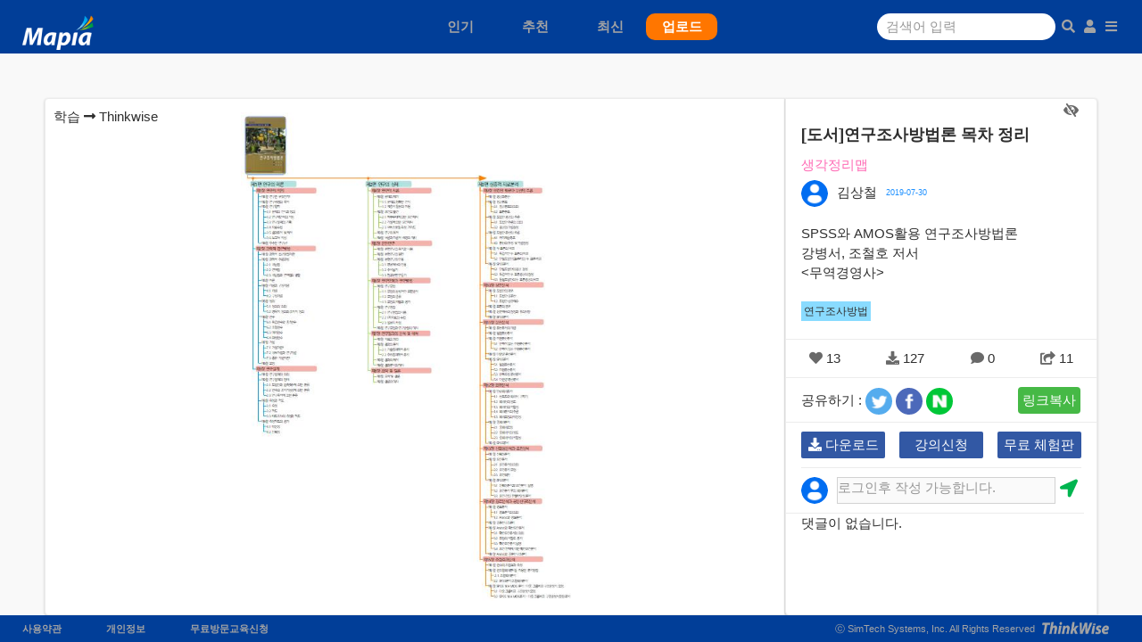

--- FILE ---
content_type: text/html; charset=UTF-8
request_url: https://mapia.thinkwise.co.kr/mapia/mapia_view/mapia_board/eNortjKxUjIxNzRRsgZcMA_8Ams.
body_size: 13895
content:
<!DOCTYPE HTML>
<html lang="ko">

<head>
  <meta charset="utf-8">
  <meta http-equiv="X-UA-Compatible" content="IE=edge, chrome=1">
  <meta name="apple-mobile-web-app-capable" content="yes" />
  <meta name="viewport" content="width=device-width, initial-scale=1, shrink-to-fit=no">
  <meta name="description" content="지식강국,교육강국을 위한 ThinkWise 활용 플랫폼">
	<meta name="robots" content="index,follow">
  <meta name="author" content="Simtech : YJJ">
  <meta name="keywords" content="연구조사방법">
  <meta property="og:type" content="website">
  <meta property="og:title" content="맵유통 플랫폼 Mapia">
	<meta property="og:description" content="[도서]연구조사방법론 목차 정리">
  <meta property="og:image" content="http://mapia.thinkwise.co.kr/static/upload/3/b626eec60b3d094be65b8b347dabbf7d/b626eec60b3d094be65b8b347dabbf7d.jpg">
  <meta property="og:url" content="http://mapia.thinkwise.co.kr/mapia/mapia_view/mapia_board/eNortjKxUjIxNzRRsgZcMA_8Ams.">
	<meta name="twitter:card" content="summary">
	<meta name="twitter:title" content="맵유통 플랫폼 Mapia">
	<meta name="twitter:description" content="[도서]연구조사방법론 목차 정리">
	<meta name="twitter:image" content="http://mapia.thinkwise.co.kr/static/upload/3/b626eec60b3d094be65b8b347dabbf7d/b626eec60b3d094be65b8b347dabbf7d.jpg">
	<meta name="twitter:domain" content="http://mapia.thinkwise.co.kr/mapia/mapia_view/mapia_board/eNortjKxUjIxNzRRsgZcMA_8Ams.">
  <link rel="icon" type="image/png" sizes="32x32" href="/img/favicon.png">
  <title>맵피아 - [도서]연구조사방법론 목차 정리</title>
  <link rel="stylesheet" href="/assets/lib/bootstrap/css/bootstrap.min.css">
  <script src="https://ajax.googleapis.com/ajax/libs/jquery/3.3.1/jquery.min.js"></script>
  <script src="/assets/lib/bootstrap/js/bootstrap.min.js"></script>
  <link href="/assets/css/nanumfont.css" rel="stylesheet">
  <link href="/assets/css/mapia_view.css?ver=1.0" rel="stylesheet">
  <link rel="stylesheet" href="https://use.fontawesome.com/releases/v5.3.1/css/all.css" integrity="sha384-mzrmE5qonljUremFsqc01SB46JvROS7bZs3IO2EmfFsd15uHvIt+Y8vEf7N7fWAU" crossorigin="anonymous">


  <!-- 이름클릭시 로그아웃 창 -->
  <script>
    $(function() {
      $('#logout>span>img').click(function() {
        $('#mylog').fadeToggle();
      })
      $('#logout>span>i').click(function() {
        location.href="/mapia/mapia_upload";
      })
    });
</script>
  <script>
    /*헤더 메뉴 &  로고*/
  $(window).ready(function() {
    var width = $(window).width();
    if (width >= 1150) {
      $(function() {
        $('#logo').children('a').text('Mapia');
      });
    }
    else {
      $(function() {
        $('#logo').children('a').text('M');
        $('.menulist').unbind('click').click(function(){
          if($(this).children('ul').css('display') == 'none'){
            $(this).children('ul').slideDown('slow');
          }else{
            $(this).children('ul').slideUp('slow');
          }
        })
      });
    };
    $('#m_profile').click(function(){
      if($('#m_profile_menu').css('display') == 'none'){
        $('#m_profile_menu').slideDown('slow');
      }else{
        $('#m_profile_menu').slideUp();
      }
    })
  });
  $(window).resize(function() {
    var width = $(window).width();
    if (width >= 1150) {
      $(function() {
        $('#logo').children('a').text('Mapia');
        $(".menulist").unbind();
      });
    }
    else {
      $(function() {
        $('#logo').children('a').text('M');
        $('.menulist').unbind('click').click(function(){
          if($(this).children('ul').css('display') == 'none'){
            $(this).children('ul').slideDown('slow');
          }else{
            $(this).children('ul').slideUp('slow');
          }
        });
      });
    };
  });
</script>
</head>

<body>
  <div id="popup" class="popup"></div>
  <header>
    <div id="head_form">
      <div id="logo">
        <!-- <a href="/" style="color:#ffffff;font-size:25px;font-weight:bold;">Mapia</a> -->
		<img src="/img/Mapia_logo_white.png" style="margin-top: 10px;cursor: pointer;" onclick="location.replace('/');" />
      </div>
      <nav id="view_sort">
        <a href="/mapia#star" class="view_sort_t">인기</a>
        <a href="/mapia#best" class="view_sort_t">추천</a>
        <a href="/mapia#new"  class="view_sort_t">최신</a>
                <a href="#" onclick="login();" class="view_sort_t" id="sort_upload_btn">업로드</a>
              </nav>
      <div id="head_menu">
        <div id="search">
          <input type="search" name="searchbar" id="searchbar" placeholder="검색어 입력">
        </div>
        <a href="#" id="search_btn">
          <i class="fas fa-search"></i>
        </a>
                <a href="#" id="login" alt="로그인">
          <i class="fas fa-user"></i>
        </a>
                <a href="#" id="menubutton">
          <i class="fas fa-bars"></i>
        </a>
        <div id="submenu">
                    <ul id="m_menu">
            <li>
              <a href="#" id="m_login" class="m_button">로그인</a></li>
          </ul>
                    <ul>
            <li class="menulist">&nbsp;제품
              <ul>
                <li><a href="https://www.thinkwise.co.kr/theme/TW/product/product_type.php" target="_blank">체험판</a></li>
                <li><a href="https://www.thinkwise.co.kr/theme/TW/buy/buy.php" target="_blank">제품 구매</a></li>
              </ul>
            </li>
            <li class="menulist">&nbsp;교육
              <ul>
                <li><a href="https://www.thinkwise.co.kr/theme/TW/learn/learn.php" target="_blank">교육과정</a></li>
              </ul>
            </li>
            <li class="menulist">&nbsp;커뮤니티
              <ul>
                <li><a href="//cafe.naver.com/mindprocessing?iframe_url=/ArticleList.nhn%3Fsearch.clubid=27624407%26search.menuid=6%26search.boardtype=Q" target="_blank">Q&amp;A</a></li>
                <li><a href="//cafe.naver.com/mindprocessing?iframe_url=/ArticleList.nhn%3Fsearch.clubid=27624407%26search.menuid=82%26search.boardtype=L" target="_blank">FAQ</a></li>
              </ul>
            </li>
            <li class="menulist">
              &nbsp;<a href="/mapia/event" id="Event-btn">Event</a>
            </li>
          </ul>
        </div>
      </div>
    </div>
  </header>
  <!-- popup -->
  <div id="Loginpop">
    <div id="LoginModal" role="dialog">
      <div class="loginloading"><img src="/img/loading_icon.gif"></div>
      <!-- popup content-->
      <div id="loginform" role="form" action="/auth/login_ck" method="POST">
        <div id="login-email" class="login_label">
          <label for="usrname">이메일</label>
          <br>
          <input type="text" id="usrname" name="usrname" placeholder=" ThinkWise 계정 이메일 또는 아이디를 입력해주세요"> </div>
        <div id="loginpsw" class="login_label">
          <label for="psw">암호</label>
          <br>
          <input type="password" id="psw" name="psw" placeholder=" 암호를 입력해주세요" onkeyup="enterkey()">
        </div>
        <div class="login_label" style="height:auto">
          <input type="checkbox" id="ug" name="ug">
          <label for="ug">로그인 유지</label>
        </div>
      </div>
      <button id="logingo" type="submit"><i class="fa fa-power-off" style="color:white"></i> 로그인</button>
    </div>
    <div id="LoginModal2">
      <button id="logincancel" type="submit" data-dismiss="modal"><i class="fa fa-times-circle" style="color:white"></i> 취소</button>
      <button id="membership" type="submit" data-dismiss="modal">회원가입</button>
    </div>
  </div>
  <script>
    function login() {
      $("#Loginpop").fadeIn();
      $("#popup").fadeIn();
    }
    $(document).ready(function() {
      $("#login,#m_login").click(function() {
        $("#Loginpop").fadeIn();
        $("#popup").fadeIn();
      });
      $("#logincancel").click(function() {
        $("#Loginpop").fadeOut();
        $("#popup").fadeOut();
      });
      $("#menubutton").click(function() {
        if ($('#popup').css('display') == 'none') {
          $("#submenu").stop().slideToggle();
          $("#popup").fadeIn();
        } else {
          $("#submenu").stop().slideToggle();
          $("#popup").fadeOut();
        }
      })
      $("#popup").click(function() {
        $("#Loginpop,#popup").fadeOut();
        $("#submenu").stop().slideUp();
      })
      $("#membership").click(function() {
        $("#Loginpop").fadeOut();
        $("#popup").fadeOut();
        var openmemberjoin = window.open("about:blank");
        openmemberjoin.location.href = "https://www.thinkwise.co.kr/Member/Member_Agreement.asp?source=mapia";
      });
      //로그아웃 마우스오버
      $('#logout,#logout_lay').mouseenter(function() {
        $('#logout_lay').stop().fadeIn();
      }).mouseleave(function() {
        $('#logout_lay').stop().fadeOut();
      });
      //로그인 버튼
      $("#logingo").click(function() {
        login_submit();
      });
      $("#search_btn").click(function() {
        var search_word = $("#searchbar").val();
        var search_word2 = $("#searchbar").val();
        $("#p_search_word").val(search_word);
        $("#searchbar").val('');
        post_goto('/mapia', {
          'p_search_word': search_word2,
          'p_mapia_mapclass': $('#p_mapia_mapclass').val()
        });
        //        list_change();
      });
      $("#searchbar").val($("#p_search_word").val());

      $('#searchbar').on('keypress', function(event) {
        if (event.keyCode == '13') {
          $('#search_btn').trigger('click');
        }
      });
      $('.href_my').click(function() {
        $('#my_page').attr('src', 'mapia_mypage_my');
        $('#historyicon>a').css('background-color', 'rgba(0,0,0,0)');
        $('#historyicon>a>span').css('color', '#2f2f2f');
        $('#top_menu>a').css('color', '');
        $('#mymenu>ul>li>a').css({
          'font-weight': '',
          'text-decoration': 'none'
        });
        $('#top_menu>a:nth-child(1)').css({
          'color': '#0057ff'
        });
      })
    });

    function enterkey() {
      if (window.event.keyCode == 13) {
        // 엔터키가 눌렸을 때 실행
        login_submit();
      }
    }

    function login_submit() {
      var username = $('#usrname').val();
      if (username == '') {
        alert('이메일을 입력해 주세요.');
      }else {
          var psw = $('#psw').val();
          if (psw == '') {
            alert('암호를 입력해 주세요.');
          } else {
            var ug = $('#ug').prop("checked");
            if(ug === true){
              $('#ug').val('ug');
            }
            $('#loginform').hide();
            $('.loginloading').show();
            $.ajax({
              url: '/auth/login_ck',
              type: 'POST',
              data: {
                'usrname': $('#usrname').val(),
                'psw': $('#psw').val(),
                'ug': $('#ug').val(),
              },
              datatype: 'json',
              complete: function(xhr) {
                var rtn = xhr.responseText;
                //var lay = eval(rtn.responseText);
//                alert(rtn);
                //alert(JSON.stringify(rtn));
                //                $('#loginloading').hide();
                  $('#Loginpop').append(rtn);
                if(window.location.href.indexOf('#fail') != -1){
									$('#loginform').show();
									$('.loginloading').hide();
								}else if(window.location.href.indexOf('#login') != -1){
									$('#popup').fadeOut();
									$('#Loginpop').fadeOut();
                  location.reload();
								}
              }
            });
            //$('#loginform').submit();
          }
        }
      }

    function post_goto(url, parm, target) {
      var f = document.createElement('form');

      var objs, value;
      for (var key in parm) {
        value = parm[key];
        objs = document.createElement('input');
        objs.setAttribute('type', 'hidden');
        objs.setAttribute('name', key);
        objs.setAttribute('value', value);
        f.appendChild(objs);
      }

      if (target)
        f.setAttribute('target', target);

      f.setAttribute('method', 'post');
      f.setAttribute('action', url);

      document.body.appendChild(f);
      f.submit();
    }

  </script>
<script src="/assets/js/common.js"></script>
<footer>
  <div class="hide">
    <input type="hidden" id="sel_tab" value="home-tab" />
    <input type="hidden" id="p_start" value="" />
    <input type="hidden" id="p_limit" value="" />
    <input type="hidden" id="p_page" value="" />
    <input type="hidden" id="p_uriseg" value="" />
    <input type="hidden" id="p_depth2" value="" />
    <input type="hidden" id="p_viewsort" value="" />
    <input type="hidden" id="p_search_key" value="" />
    <input type="hidden" id="p_search_word" value="" />
    <input type="hidden" id="p_mapia_mapclass" value="" />
    <input type="hidden" id="p_searchsorttime" value="" />

  </div>
  <div id="footer">
    <a href="#">사용약관</a>
    <a href="#">개인정보</a>
    <a href="https://www.thinkwise.co.kr/theme/TW/learn/seminar.php" target="_blank">무료방문교육신청</a>
    <span>ⓒ SimTech Systems, Inc. All Rights Reserved</span>
    <a id="footer_logo" href="https://www.thinkwise.co.kr" style="margin-left:20px;" target="_blank"><img src="/img/icon/graylogo.png" style="width: 80px;height: 25px;" alt="user"></a>
  </div>
</footer>

<!-- Google tag (gtag.js) -->
<script async src="https://www.googletagmanager.com/gtag/js?id=G-D9WGL04HMT"></script>
<script>
  window.dataLayer = window.dataLayer || [];
  function gtag(){dataLayer.push(arguments);}
  gtag('js', new Date());
  gtag('config', 'G-D9WGL04HMT');
</script>

<link rel="stylesheet" type="text/css" href="/assets/css/jquery.tagsinput.css" />
<script type="text/javascript" src="/assets/js/jquery.tagsinput.js"></script>
<script type="text/javascript" src="/include/js/httpRequest.js"></script>
<script src="/assets/lib/ckeditor/ckeditor.js"></script>

<!-- 이미지 뷰 iframe -->
<script>
  $(document).ready(function() {
    $('#p_start').val();
    $('#p_limit').val();
    $('#p_search_word').val('');

    window.onbeforeunload = function(event) {
      post_goto('/mapia', {
        'start': $('#p_start').val(),
        'limit': $('#p_limit').val(),
        'search': $('#p_search_word').val(),
        'focusname': 'eNortjKxUjIxNzRRsgZcMA_8Ams.'
      });
      //    history.pushState(null, null, location.href);
      //    window.onpopstate = function (event) {
      //      alert(event);
      //      post_goto('/mapia', {
      //          'start': $('#p_start').val(),
      //          'limit': $('#p_limit').val(),
      //          'search': $('#p_search_word').val(),
      //          'focusname' : '<php echo fdcompress_encoding( $board_id ) >'
      //        });
    };


    $('#iframeopen').click(function() {
      $(this).append('<iframe id="imgview" class="imgview" src="/imgview" name="imgview"></iframe>');
      $('#iframeclose').fadeIn();
      //esc 키 활용 이미지 뷰 제거 
      $(document).one('keyup', function(evt) {
        if (evt.keyCode == 27) {
          $('#iframeclose').fadeOut()
          $('#imgview').remove();
          window.history.back();
        }
      });
      var io = $('iframe').hasClass('imgview');
      if (io = true) {
        jQuery(document).ready(function($) {
          if (window.history && window.history.pushState) {
            $(window).on('popstate', function() {
              var hashLocation = location.hash;
              var hashSplit = hashLocation.split("#!/");
              var hashName = hashSplit[1];
              if (hashName !== '') {
                var hash = window.location.hash;
                if (hash === '') {
                  $('#iframeclose').fadeOut();
                  $('#imgview').remove();
                }
              }
            });
            window.history.pushState('forward', null, './#forward');
          }
        });
      };
    });

    $('#iframeclose').click(function() {
      $(this).fadeOut();
      $('#imgview').remove();
      window.history.back();
    });
    var list_url = location.href.split('#');
    var urlupload = 'upload';
    if (list_url[1] == urlupload) {
      location.href = "/mapia/mapia_view/mapia_board/eNortjKxUjIxNzRRsgZcMA_8Ams.";
    }
    //IE 에서 이미지 사이즈 변경
    var agent = navigator.userAgent.toLowerCase();
    if ((navigator.appName == 'Netscape' && navigator.userAgent.search('Trident') != -1) || (agent.indexOf("msie") != -1)) {
      $('#imgbox>a>div>img').css('width', '100%');
    }
  });

</script>
<!--맵사진 -->
<section>
  <div id="viewcontents">
    <div id="mapcategory">
      <a href="#" onclick="post_goto('/mapia', {'sel_tab':'3-tab'});">
        학습</a>
      <i class="fas fa-long-arrow-alt-right"></i>
      <a>
        Thinkwise</a></div>
    <div id="imgbox">
      <a id="iframeopen">
	  	        <div><img src="/static/upload/3/b626eec60b3d094be65b8b347dabbf7d/b626eec60b3d094be65b8b347dabbf7d.jpg" alt="[도서]연구조사방법론 목차 정리 이미지" onerror="this.src='/include/images/img_map.png'"></div>
		      </a>
      <div id="iframeclose"><i class="fa fa-times"></i></div>
    </div>
    <div id="mapinpo">
      <i id="exclamation" class="fas fa-eye-slash" title="신고"></i>
                  <div id="inpo">
        <h3 title="[도서]연구조사방법론 목차 정리" id="doc_title">
          [도서]연구조사방법론 목차 정리<br>
        </h3>
        <span id="maptype">
          생각정리맵</span>
        <div id="userpi">
          <div>
                        <img class="profile_pic" src="/img/noneprofile.png">
                      </div>
          <p>
            김상철          </p><span>
            2019-07-30</span>
        </div>
        <span id="mapcontents">
          <span id="contentsheight">
            SPSS와 AMOS활용 연구조사방법론<br />
강병서, 조철호 저서<br />
<무역경영사>          </span>
        </span><br>
        <span id="morebtn" class="morebtn">...더보기</span>
        <span id="morebtn2" class="morebtn2">접기</span>
        <div id="tag">
                    <div onclick="post_goto('/mapia', {'p_search_word':'연구조사방법', 'p_search_key':'0'});"><a href="#" title="연구조사방법">
              연구조사방법</a></div>
                  </div>
      </div>
      <div id="inpoheader">
        <div>
                    <i class="fas fa-heart" onclick="likecntup();" id="view_heart" title="좋아요"></i>
          <span id="like_cnt">
            13</span>
                  </div>
        <div>
          <i class="fa fa-download"></i>
          <span id="dn_cnt">
            127</span>
        </div>
        <div>
          <i class="fas fa-comment"></i>
          <span id="comment_cnt">
            0</span>
        </div>
        <div>
          <i class="fas fa-share-square" id="view_share" title="공유"></i>
          <span id="share_cnt">
            11</span>
        </div>
      </div>
      <div id="share_box" class="SNS_Share_Top">
        <!-- Share on Twitter class= SNS_Share_Top hidden-xs -->
        <font>공유하기 :</font>
        <a href="#" onclick="btn_click_log( 'sh_twitter' );shareup('T'); return false;" target="_blank" alt="Share on Twitter"><img src="/img/btn/Twitter.png"></a>

        <!-- Share on Facebook -->
        <a href="#" onclick="btn_click_log( 'sh_facebook' );shareup('F');return false;" target="_blank" alt="Share on Facebook"><img src="/img/btn/Facebook.png"></a>

        <!-- Share on Naver -->
        <a href="#" onclick="btn_click_log( 'sh_naver' );shareup('N');return false;" target="_blank" alt="Share on Naver"><img src="/img/btn/Naver.png"></a>
        <a id="link_copy" href="#" onclick="btn_click_log( 'link_copy' );copylink('http://twd.so/gsifK');">링크복사</a>
      </div>
      <!--
      <div id="inpobuy">
          <p>가격 : <span> </span></p>
      </div>
-->
      <div id="inpoclick">
                <button onclick="download_popup();">
          <i class="fa fa-download" style="color:white;"></i> 다운로드</button>

        <!--        <button onclick="login();"><i class="fa fa-download" style="color:white;"></i> 다운로드</button>-->
                <button onclick="login();">강의신청</button>
                <a id="Trial_down" onclick="btn_click_log( 'Trial_down' );document.location.href='/mapia/Trial_down'" style="cursor:pointer" target="_blank">무료 체험판</a>
      </div>
            <div id="inporeview">
        <div>
                    <img class="profile_pic" src="/img/noneprofile.png">
                  </div>
                <textarea name="comment_contents" id="input01" placeholder="로그인후 작성 가능합니다." disabled></textarea>
        <button onclick="login()"><i class="fa fa-location-arrow"></i></button>
        
      </div>
      <div id="comment_area" class="reviewlist">
        댓글이 없습니다.      </div>
    </div>
  </div>
  <!-- 다운로드 팝업 -->
  <div id="download_pop">
    <div id="download_pop_Modal">
      <i class="fas fa-times" id="download_close" style="float:right;cursor:pointer;margin: 5px;color:#fff;"></i>
      <div style="background-color: #013e98;text-align: center; color: white;font-weight: bold; font-size: 20px;padding: 5px 0px;margin-top:20px;">
        ThinkWise 효과적인 활용을 위한 안내
      </div>
      <div style="padding-top:10px;">
        <ul style="list-style: square">
          <li><a href="https://www.thinkwise.co.kr/theme/TW/learn/seminar.php" target="_blank">직접 찾아가는 무료방문교육 신청 ☞</a></li>
          <li><a href="https://www.thinkwise.co.kr/theme/TW/learn/learn.php" target="_blank">기초사용법부터 전문활용법 교육과정안내 ☞</a></li>
          <li><a href="https://cafe.naver.com/ArticleList.nhn?search.clubid=27624407&search.menuid=81&search.boardtype=L" target="_blank">고객이 말하는 사례보기 ☞</a></li>
          <li><a href="https://cafe.naver.com/mindprocessing?iframe_url=/MyCafeIntro.nhn%3Fclubid=27624407" target="_blank">ThinkWise 커뮤니티 ☞</a></li>
        </ul>
      </div>
      <div style="text-align: center;border-top: 1px solid black; padding: 5px 0px;font-weight:900;">
        <a onclick="webview_blank();" style="cursor:pointer;">웹뷰어에서 바로보기 <i class="fas fa-arrow-right"></i></a>
      </div>
      <div style="text-align: center;border-top: 1px solid black; padding: 5px 0px;font-weight:900;">
        <a onclick="document.location.href='/mapia/download/eNortjKxUjIxNzRRsgZcMA_8Ams.';downcntup();" target="_blank" style="cursor:pointer;">맵 다운로드 <i class="fa fa-download"></i></a>
      </div>
    </div>
  </div>
  <div id="web_view_pop">
    <div id="web_view_pop_Modal">
      <div class="loginloading">
      <img src="/img/loading_icon.gif"><br>
      <span style="font-weight:700; font-size:16px">웹뷰어로 가져오는 중 입니다.</span>
      </div>
    </div>
  </div>
  <!-- 강의신청 폼 -->
  <div id="lectures_form">
    <div id="lectures_formModal">
      <form role="form" action="/mapia/insert_tech_board" method="POST">
        <div id="lectures_title">
          <label for="lecturestitle">제목</label>
          <input type="text" id="lecturestitle" name="lecturestitle" placeholder=" 제목을 입력해주세요">
        </div>
        <div id="lectures_type" class="filebox">
          <label for="lecturestype">관련맵</label>
          <input name="lecturestype" id="lecturestype" value="[도서]연구조사방법론 목차 정리" readonly>
        </div>
        <div id="lectures_help">
          <textarea id="lectureshelp" name="lectureshelp" placeholder="듣고싶은강의 내용에 대해 구체적으로 설명해주세요."></textarea>
        </div>
        <input type="hidden" id="teacher_mail" name="teacher_mail" value="chul33@hanmail.net">
        <input type="hidden" id="teacher" name="teacher" value="김상철">
        <button id="lecturesgo">등록</button>
        <button id="lecturescancel" type="reset">취소</button>
      </form>
    </div>
  </div>
</section>
<script>
  //강의신청
  function lecturesstart() {
        $("#lectures_form").fadeIn();
    $("#popup").fadeIn();
    $("#lecturescancel").on("click", function() {
      $("#lectures_form").fadeOut();
      $("#popup").fadeOut();
    });
      }

  function download_popup() {
    $("#download_pop").fadeIn();
    $("#popup").css('z-index', '5');
    $("#popup").fadeIn();
    $("#download_close").on("click", function() {
      $("#popup").css('z-index', '4');
      $("#download_pop").fadeOut();
      $("#popup").fadeOut();
    });
  }
  $(document).ready(function() {
    //강의신청 폼 확인
    $('#lecturesgo').click(function() {
      if ($("#lecturestitle").val() == '') {
        alert('제목을 입력해 주세요.');
        $("#lecturestitle").focus();
        return false;
      } else if ($("#lectureshelp").val() == '') {
        alert('내용을 입력해 주세요.');
        $("#lectureshelp").focus();
        return false;
      } else {
        var str = $('#lectureshelp').val();
        str = str.replace(/(?:\r\n|\r|\n)/g, '<br/>');
        $('#lectureshelp').val(str);
        $('#lecturesgo').submit;
      }
    });
    //더보기 버튼
    var contentheight = $('#contentsheight').height();

    if (contentheight < 70) {
      $('#morebtn').css('display', 'none');
    } else {
      $('#morebtn').css('display', 'inline-block');
      $('#morebtn').click(function() {
        $('#mapcontents').css('max-height', '100%');
        $('#morebtn').css('display', 'none');
        $('#morebtn2').css('display', 'inline-block');
      });
      $('#morebtn2').click(function() {
        $('#mapcontents').css('max-height', '4.5em');
        $('#morebtn2').css('display', 'none');
        $('#morebtn').css('display', 'inline-block');
      });
    }
  });
  //로그인버튼
  function login() {
    $("#Loginpop").fadeIn();
    $("#popup").fadeIn();
  }
  $(document).ready(function() {
    $("#popup").on("click", function() {
      $("#lectures_form").fadeOut();
      $("#doc_edit").fadeOut();
      $("#declaration_form").fadeOut();
      $("#PayModal").fadeOut();
      $("#PayReqModal").fadeOut();
      $("#download_pop").fadeOut();
    });
  })

  function get_cntup() {
    $.ajax({
      type: 'post',
      data: {
        'idx': 4714,
      },
      url: '/json/get_cntup',
      dataType: 'json',
      success: function(data) {
        $('#dn_cnt').text(data.mapia_downcnt);
        $('#share_cnt').text(data.mapia_sharecnt);
      }
    });
  }
  function webview_blank() {
    $("#download_pop").fadeOut();
    $("#web_view_pop").fadeIn();
    $.ajax({
      type: 'post',
      data: {
        'idx': 'eNortjKxUjIxNzRRsgZcMA_8Ams.',
      },
      url: '/ajax_board/webviewer_share',
      dataType: 'json',
      success: function(data) {
        if(data.result === 'success'){
          window.open(data.url);
        }
        $("#popup").fadeOut();
        $("#web_view_pop").fadeOut();
      }
    });
  }

  //다운로드카운트
  function downcntup() {
    get_cntup();
    $("#popup").css('z-index', '4');
    $("#download_pop").fadeOut();
    $("#popup").fadeOut();
  }
  //공유카운트
  function shareup(where) {
    //    $('.SNS_Share_Top').fadeToggle();  
    if (where == 'T') {
      window.open('https://twitter.com/intent/tweet?text=[%EA%B3%B5%EC%9C%A0]%20' +
        encodeURIComponent('http://twd.so/gsifK') + '%20-%20' + encodeURIComponent(document.title), 'twittersharedialog',
        'menubar=no,toolbar=no,resizable=yes,scrollbars=yes,height=300,width=600')
    } else if (where == 'F') {
      window.open('https://www.facebook.com/sharer/sharer.php?u=' +
        encodeURIComponent('http://twd.so/gsifK') + '&amp;t=' + encodeURIComponent(document.title), 'facebooksharedialog',
        'menubar=no,toolbar=no,resizable=yes,scrollbars=yes,height=300,width=600')
    } else if (where == 'N') {
      window.open('http://share.naver.com/web/shareView.nhn?url=' +
        encodeURIComponent('http://twd.so/gsifK') + '&title=' + encodeURIComponent(document.title),
        'naversharedialog', 'menubar=no,toolbar=no,resizable=yes,scrollbars=yes,height=600,width=600')
    }
    get_cntup();
    $.post("/common/share/eNortjKxUjIxNzRRsgZcMA_8Ams.", {
      'where': where
    });
  }
  //좋아요카운트
  function likecntup() {

    $.post("/common/like/eNortjKxUjIxNzRRsgZcMA_8Ams.",
      function(data, status) {
        if (status == 'success') {
          switch (data) {
            case '1':
              var likecnt = $('#like_cnt').text();
              $('#like_cnt').text(++likecnt);
              $('#view_heart').attr('class', 'fas fa-heart');
              $('#view_heart').css('color', 'red');
              break;
            default:
              alert('좋아요는 한번 가능합니다.');
              break;
          }
        }
      }
    );
  }

  // 버튼 클릭 로그
  function btn_click_log( btn_id ) {
	$.ajax({
		url: '/api/button_click.php',
		async: true,
		type: 'POST',
		data: {
			id: btn_id,
		},
		dataType: 'text'
	});
  }
  //즐겨찾기
  function fn_favorites() {
        login();
    
  }
  //댓글작성
  function getCookie(name) {
    var nameOfCookie = name + "=";
    var x = 0;

    while (x <= document.cookie.length) {
      var y = (x + nameOfCookie.length);

      if (document.cookie.substring(x, y) == nameOfCookie) {
        if ((endOfCookie = document.cookie.indexOf(";", y)) == -1)
          endOfCookie = document.cookie.length;

        return unescape(document.cookie.substring(y, endOfCookie));
      }

      x = document.cookie.indexOf(" ", x) + 1;

      if (x == 0)

        break;
    }
  }

  function add_action() {
    if (httpRequest.readyState == 4) {
      if (httpRequest.status == 200) {
        if (httpRequest.responseText == 1000) {
          alert("댓글의 내용을 입력하세요.");
          return false;
        } else if (httpRequest.responseText == 2000) {
          alert("다시 입력하세요.");
        } else if (httpRequest.responseText == 9000) {
          alert("로그인하여야 합니다.");
        } else {
          //          var contents = document.getElementById("comment_area");
          //          contents.innerHTML = httpRequest.responseText;
          //          var commentcnt = $('#comment_cnt').text();
          //          $('#comment_cnt').text(++commentcnt);
          //          var textareas = document.getElementById("input01");
          //          textareas.value = '';
          location.reload();
        }
      }
    }
  }

  function comment_add() {
    // alert('test');
    var csrf_token = getCookie('csrf_cookie_name');
    //      var name = "comment_contents=" + encodeURIComponent(document.comment_contents.value) +
    var name = "comment_contents=" + encodeURIComponent($('#input01').val()) +
      "&csrf_name=" + csrf_token + "&table=mapia_board&board_id=eNortjKxUjIxNzRRsgZcMA_8Ams.";
    sendRequest("/ajax_board/ajax_comment_add_mapia", name, add_action, "POST");
    //댓글갯수
  }
  // 댓글 삭제
  function comment_delete(no) {
    var csrf_token = getCookie('csrf_cookie_name');
    var name = "csrf_test_name=" + csrf_token + "&table=mapia_board&board_id=" + no;
    var commet_deletebtn = confirm("정말로 삭제 하시겠습니까 ?");
    if (commet_deletebtn == true) {
      sendRequest("/ajax_board/ajax_comment_delete", name, comment_delete_action, "POST");
    } else {}

  }

  function comment_delete_action() {
    if (httpRequest.readyState == 4) {
      if (httpRequest.status == 200) {
        if (httpRequest.responseText == 9000) {
          alert('로그인해야 합니다');
        } else if (httpRequest.responseText == 8000) {
          alert('본인의 댓글만 삭제할 수 있습니다.');
        } else if (httpRequest.responseText == 2000) {
          alert('다시 삭제하세요.');
        } else {
          var no = httpRequest.responseText;
          var delete_tr = document.getElementById("row_num_" + no);
          delete_tr.parentNode.removeChild(delete_tr);
          alert('삭제되었습니다');
          var commentcnt = $('#comment_cnt').text();
          $('#comment_cnt').text(--commentcnt);
        }
      }
    }
  }
  // 맵 삭제
  function map_delete(no) {
    var name = "table=mapia_board&board_id=" + no;
    var map_deletebtn = confirm("정말로 삭제 하시겠습니까 ?");
    if (map_deletebtn == true) {
      sendRequest("/ajax_board/ajax_map_delete", name, map_delete_action, "POST");
    } else {}
  }

  function map_delete_action() {
    if (httpRequest.readyState == 4) {
      if (httpRequest.status == 200) {
        if (httpRequest.responseText == 9000) {
          alert('로그인해야 합니다');
        } else if (httpRequest.responseText == 8000) {
          alert('본인의 게시물만 삭제할 수 있습니다.');
        } else if (httpRequest.responseText == 2000) {
          alert('다시 삭제하세요.');
        } else {
          alert('삭제되었습니다');
          $(location).attr('href', '/mapia/mapia_mypage#uploads');
        }
      }
    }
  }

</script>
<!--  이미지 사진크기 자동  -->
<script>
  $(function() {
    //윈도우 로드 되었을 때
    $(window).ready(function() {
      var s = $("#mapinpo").height();
      $("#imgbox>a>div>img").css('max-height', (s - 20));
    });
    //윈도우 창 사이즈 변경하면 작동하는 코드!
    $(window).resize(function() {
      var s = $("#mapinpo").height();
      $("#imgbox>a>div>img").css('max-height', (s - 20));
    });
  });

</script>
<script>
  // 링크복사
  // copy to clipboard
  function copylink(link) {
    if (!link) {
      alert('복사할 링크가 없습니다.');
      return;
    }
    var d = link;
    var t = document.createElement("textarea");
    document.body.appendChild(t);
    t.value = d;
    t.select();
    document.execCommand('copy');
    document.body.removeChild(t);
    alert(d + ' \n원하는곳에 붙여넣기하세요.');
  }

</script>
<div id="declaration_form">
  <div id="declaration_formModal">
    <p style="font-size:1.5rem;margin-bottom:0px;">신고하기</p><br>
    <p style="margin-bottom: 20px;font-size: 15px;">불건전하거나 유해한 내용의 맵컨텐츠를 신고해주세요.<br>여러분들의 신고가 더욱 유익하고 건전한 Mapia를 만듭니다.</p>
    <form role="form" action="/mapia/insert_declaration" method="POST">
      <div id="map_declaration">
        <input type="radio" name="mapdeclaration" id="Obscenity" value="음란성" class="nonegita"><label for="Obscenity">음란성</label>
        <input type="radio" name="mapdeclaration" id="Violence" value="폭력성/욕설" class="nonegita">
        <label for="Violence">폭력성/욕설</label>
        <input type="radio" name="mapdeclaration" id="illegal" value="불법정보" class="nonegita">
        <label for="illegal">불법정보</label>
        <input type="radio" name="mapdeclaration" id="overlap" value="중복게시물" class="nonegita">
        <label for="overlap">같은 내용 반복게시</label>
        <input type="radio" name="mapdeclaration" id="Privacy" value="개인정보 노출" class="nonegita">
        <label for="Privacy">개인정보 노출 </label>
        <input type="radio" name="mapdeclaration" id="gita" value="기타">
        <label for="gita">기타</label>
        <textarea id="ect" name="ect" placeholder="위에서 선택한 사항의 세부 신고사유나 기타 신고사유를 입력해 주시기 바랍니다."></textarea>
      </div>
      <input type="hidden" id="declaration_mail" name="declaration_mail" value="chul33@hanmail.net">
      <input type="hidden" id="declaration" name="declaration" value="김상철">
      <input type="hidden" id="declaration_idx" name="declaration_idx" value="4714">

      <div id="declaration_button">
        <button id="declarationgo" type="submit">신고하기</button>
        <button id="declarationcancel" type="reset">취소</button>
      </div>
    </form>
  </div>
</div>
<!--신고하기-->
<script>
  $(document).ready(function() {
        $("#exclamation").on("click", function() {
      login();
    });
        $("#declarationcancel").on("click", function() {
      $("#declaration_form").fadeOut();
      $("#popup").fadeOut();
    });

    $("#declarationgo").on("click", function() {
      if ($("#ect").val() == '') {
        alert('신고사유를 입력해주세요.');
        return false;
      }
    });

    $('#map_declaration>label').click(function() {
      $('#map_declaration>label').css('background-color', '#fff')
      $(this).css('background-color', '#ffff75')
    })
    // 기타 선택시에만 텍스트 입력가능하게 하기
    //없음을 선택하면 기타의 텍스트박스가 보임
    //    $('input:radio[id="gita"]').change(function() {
    //      if ($('input:radio[id="gita"]').is(":checked") == true) {
    //        $('textarea[name="ect"]').attr("disabled", false);
    //      }
    //    });

    //있음을 선택하면 기타의 텍스트박스 내용을 지우고 보이지 않음
    //    $('input:radio[class="nonegita"]').change(function() {
    //      if ($('input:radio[class="nonegita"]').is(":checked") == true) {
    //        $('textareaa[name="ect"]').val("");
    //        $('textarea[name="ect"]').attr("disabled", true);
    //      }
    //    });
  });

</script>
<div id="PayModal">
  <!-- Modal content-->
  <div id="modal_content">
    <div id="PayModal_body">
      <!--
          <form role="form" action="/upg/payreq_crossplatform.php" method="POST" id="LGD_PAYINFO">
-->
      <div class="paymodal_content">
        <label for="LGD_BUYER">구매자</label>
        <input type="text" id="LGD_BUYER" name="LGD_BUYER" value="" readonly>
      </div>
      <div class="paymodal_content">
        <label for="LGD_PRODUCTNAME">상품명</label>
        <input type="text" id="LGD_PRODUCTNAME" name="LGD_PRODUCTNAME" value="맵자료 - [도서]연구조사방법론 목차 정리" readonly>
      </div>
      <div class="paymodal_content" style="display:none;">
        <label for="LGD_PRODUCTINFO">상품번호</label>
        <input type="text" id="LGD_PRODUCTINFO" name="LGD_PRODUCTINFO" value="4714" readonly>
      </div>
      <div class="paymodal_content">
        <label for="LGD_AMOUNT_">결제금액</label>
        <input type="text" id="LGD_AMOUNT_" name="LGD_AMOUNT_" value="" readonly>
      </div>
      <div class="paymodal_content">
        <label for="LGD_BUYEREMAIL">이메일</label>
        <input type="email" style="background-color:#fff" id="LGD_BUYEREMAIL" name="LGD_BUYEREMAIL" value="">
      </div>
      <div class="paymodal_content" id="LGD_PCVIEWYN_DIV" style="display:none;">
      </div>
      <div class="paymodal_content">
        <label for="LGD_CUSTOM_USABLEPAY">결제방법</label>
        <select id="LGD_CUSTOM_USABLEPAY" name="LGD_CUSTOM_USABLEPAY">
          <option value="SC0010">신용카드</option>
          <option value="SC0030">계좌이체</option>
        </select>
      </div>
      <!--
			<div class="form-group text-center" onclick="doPay();">
				<button type="submit" class="btn btn-success btn-block col"><i class="fas fa-power-off"></i> 구매</button>
			</div>
-->
      <div id="buy_button">
        <button onclick="doPay_ajax();" id="buygo">구매</button>
        <button id="buycancel" type="submit">취소</button>
      </div>
      <input type="hidden" name="CST_MID" id="CST_MID" value="thinkw" />
      <input type="hidden" name="CST_PLATFORM" id="CST_PLATFORM" value="test" />
      <input type="hidden" name="LGD_TIMESTAMP" id="LGD_TIMESTAMP" value="" />
      <input type="hidden" name="LGD_WINDOW_TYPE" id="LGD_WINDOW_TYPE" value="iframe" />
      <input type="hidden" name="LGD_CUSTOM_SWITCHINGTYPE" id="LGD_CUSTOM_SWITCHINGTYPE" value="IFRAME" />
      <input type="hidden" name="LGD_AMOUNT" id="LGD_AMOUNT" value="" />
      <input type="hidden" name="LGD_OID" id="LGD_OID" value="" />
      <!--
          </form>
-->
    </div>
  </div>
</div>
<script>
  $(document).ready(function() {
    $("#buycancel").on("click", function() {
      $("#PayModal").fadeOut();
      $("#PayReqModal").fadeOut();
      $("#popup").fadeOut();
    });
  });
  var filter = "win16|win32|win64|mac|macintel";
  if (filter.indexOf(navigator.platform.toLowerCase()) < 0) {
    var lgd_pcviewyn_html = '<label for="LGD_PCVIEWYN"> 전화번호</label><input type="tel" style="background-color:#fff" id="LGD_PCVIEWYN" name="LGD_PCVIEWYN" pattern="(010)-\d{3,4}-\d{4}" placeholder="페이나우로 결재시 전화번호 입력!">';
    $('#LGD_PCVIEWYN_DIV').attr('style', "display:done;");
    $('#LGD_PCVIEWYN_DIV').html(lgd_pcviewyn_html);
  }

  function LPad(digit, size, attatch) {
    var add = "";
    digit = digit.toString();

    if (digit.length < size) {
      var len = size - digit.length;
      for (i = 0; i < len; i++) {
        add += attatch;
      }
    }
    return add + digit;
  }

  function makeoid() {
    var now = new Date();
    var years = now.getFullYear();
    var months = LPad(now.getMonth() + 1, 2, "0");
    var dates = LPad(now.getDate(), 2, "0");
    var hours = LPad(now.getHours(), 2, "0");
    var minutes = LPad(now.getMinutes(), 2, "0");
    var seconds = LPad(now.getSeconds(), 2, "0");
    var timeValue = years + months + dates + hours + minutes + seconds;
    document.getElementById("LGD_OID").value = "test_" + timeValue;
    document.getElementById("LGD_TIMESTAMP").value = timeValue;
  }

  /*
   * 인증요청 처리 
   */
  function doPay() {
    // OID, TIMESTAMP 생성
    makeoid();
    // 결제창 호출
    document.getElementById("LGD_PAYINFO").submit();
  }
  /*
   * 인증요청 처리(ajax)
   */
  function doPay_ajax() {
    var filter = "win16|win32|win64|mac|macintel";
    if (filter.indexOf(navigator.platform.toLowerCase()) < 0) {
      var upg_url = '/upgm/payreq_crossplatform_mapia.php';
    } else {
      var upg_url = '/upg/payreq_crossplatform_mapia.php';
    }

    // OID, TIMESTAMP 생성
    makeoid();
    // 결재정보 확인창 호출
    $.ajax({
      url: upg_url,
      type: 'POST',
      data: {
        'LGD_BUYER': $('#LGD_BUYER').val(),
        'LGD_PRODUCTNAME': $('#LGD_PRODUCTNAME').val(),
        'LGD_PRODUCTINFO': $('#LGD_PRODUCTINFO').val(),
        'LGD_BUYEREMAIL': $('#LGD_BUYEREMAIL').val(),
        'LGD_OID': $('#LGD_OID').val(),
        'LGD_CUSTOM_USABLEPAY': $('#LGD_CUSTOM_USABLEPAY').val(),
        'CST_MID': $('#CST_MID').val(),
        'CST_PLATFORM': $('#CST_PLATFORM').val(),
        'LGD_TIMESTAMP': $('#LGD_TIMESTAMP').val(),
        'LGD_WINDOW_TYPE': $('#LGD_WINDOW_TYPE').val(),
        'LGD_CUSTOM_SWITCHINGTYPE': $('#LGD_CUSTOM_SWITCHINGTYPE').val(),
        'LGD_AMOUNT': $('#LGD_AMOUNT').val(),
        'LGD_CUSTOM_FIRSTPAY': 'SC0010',
        'LGD_PCVIEWYN': $('#LGD_PCVIEWYN').val(),
      },
      dataType: 'json',
      complete: function(xhr, textStatus) {
        var rtn = xhr.responseText;
        // var tmp_array = rtn.split('||:||');
        // // var objtext = JSON.stringify( tmp_array[1] );
        // var obj = JSON.parse( tmp_array[1] );
        // for( var objVarName in obj ) {
        // $( '#PayReqModal_body1' ).append('<input type="hidden" name="', objVarName, '" id="', objVarName ,'" value="', obj[objVarName], '" />' );
        // }				
        // $( '#PayReqModal_body' ).html( tmp_array[1] + obj);
        $('#PayReqModal_body').html(rtn);
        $('#PayModal').hide();
        $('#PayReqModal').show();
      }
    });
  }

</script>
<div id="PayReqModal">
  <div class="modal-dialog" style="pointer-events: auto">
    <!-- Modal content-->
    <div id="modal_content">
      <div class="modal-body" id="PayReqModal_body">
        <div>
        </div>
      </div>
    </div>


--- FILE ---
content_type: text/css
request_url: https://mapia.thinkwise.co.kr/assets/css/nanumfont.css
body_size: 2455
content:
/* nanum-gothic-regular - korean_latin */
@font-face {
  font-family: 'Nanum Gothic';
  font-style: normal;
  font-weight: 400;
  src: url('../fonts/nanum-gothic-v11-korean_latin-regular.eot'); /* IE9 Compat Modes */
  src: local('NanumGothic'),
       url('../fonts/nanum-gothic-v11-korean_latin-regular.eot?#iefix') format('embedded-opentype'), /* IE6-IE8 */
       url('../fonts/nanum-gothic-v11-korean_latin-regular.woff2') format('woff2'), /* Super Modern Browsers */
       url('../fonts/nanum-gothic-v11-korean_latin-regular.woff') format('woff'), /* Modern Browsers */
       url('../fonts/nanum-gothic-v11-korean_latin-regular.ttf') format('truetype'), /* Safari, Android, iOS */
       url('../fonts/nanum-gothic-v11-korean_latin-regular.svg#NanumGothic') format('svg'); /* Legacy iOS */
}
/* nanum-gothic-700 - korean_latin */
@font-face {
  font-family: 'Nanum Gothic';
  font-style: normal;
  font-weight: 700;
  src: url('../fonts/nanum-gothic-v11-korean_latin-700.eot'); /* IE9 Compat Modes */
  src: local('NanumGothic Bold'), local('NanumGothic-Bold'),
       url('../fonts/nanum-gothic-v11-korean_latin-700.eot?#iefix') format('embedded-opentype'), /* IE6-IE8 */
       url('../fonts/nanum-gothic-v11-korean_latin-700.woff2') format('woff2'), /* Super Modern Browsers */
       url('../fonts/nanum-gothic-v11-korean_latin-700.woff') format('woff'), /* Modern Browsers */
       url('../fonts/nanum-gothic-v11-korean_latin-700.ttf') format('truetype'), /* Safari, Android, iOS */
       url('../fonts/nanum-gothic-v11-korean_latin-700.svg#NanumGothic') format('svg'); /* Legacy iOS */
}
/* nanum-gothic-800 - korean_latin */
@font-face {
  font-family: 'Nanum Gothic';
  font-style: normal;
  font-weight: 800;
  src: url('../fonts/nanum-gothic-v11-korean_latin-800.eot'); /* IE9 Compat Modes */
  src: local('NanumGothic ExtraBold'), local('NanumGothic-ExtraBold'),
       url('../fonts/nanum-gothic-v11-korean_latin-800.eot?#iefix') format('embedded-opentype'), /* IE6-IE8 */
       url('../fonts/nanum-gothic-v11-korean_latin-800.woff2') format('woff2'), /* Super Modern Browsers */
       url('../fonts/nanum-gothic-v11-korean_latin-800.woff') format('woff'), /* Modern Browsers */
       url('../fonts/nanum-gothic-v11-korean_latin-800.ttf') format('truetype'), /* Safari, Android, iOS */
       url('../fonts/nanum-gothic-v11-korean_latin-800.svg#NanumGothic') format('svg'); /* Legacy iOS */
}

--- FILE ---
content_type: text/css
request_url: https://mapia.thinkwise.co.kr/assets/css/mapia_view.css?ver=1.0
body_size: 41422
content:
/*
@import url(//fonts.googleapis.com/earlyaccess/jejugothic.css);
*{ font-family: 'Jeju Gothic', sans-serif; }
*/

/*css 초기화--------------------------------------------------*/
*{margin: 0; padding: 0; text-decoration: none; list-style: none;color: black;  background-size: contain; word-break : keep-all; word-wrap : break-word; font-size: 15px;color: #2f2f2f;}

a:hover{text-decoration: none; color: #2f2f2f}
::-webkit-input-placeholder {color: #979797;opacity: 1;}
:-ms-input-placeholder {color: #979797;opacity: 1;}
::placeholder {color: #979797;opacity: 1;}/*미리보기 글자색*/
:-ms-input-placeholder {color: #979797;}
/*헤더-------------------------------------------------------------*/
body{overflow-y: none;background-color: #f9f9f9;margin-top: 60px; min-width: 370px;}
header{width: 100%;height: 60px; padding: 0px 30px ; color: #a4a4a4;background-color: #013e98;margin: 0px;display: inline-block;position: fixed; top: 0; z-index: 4; min-width: 370px;}
#head_form{height: 60px; text-align: center;}
#head_form>div{display: inline-block; width: auto;}
#logo{width: 130px;height: 60px; line-height: 60px; position: absolute; left: 25px; top: 0px; z-index: 3;}

#view_sort{margin-top: 20px; height: 60px; position: relative;vertical-align: middle;padding-right: 80px;}
.view_sort_t{color: #a4a4a4; font-size: 15px; font-weight: 700; text-align: center; display: inline-block;width: 80px;height: 30px; line-height: 30px; position: relative; top: -5px;}
.view_sort_t:hover{color: #ffffff;}

#sort_upload_btn{width: 80px;height: 30px; line-height: 30px; color: #ffffff;font-weight: 700; background-color: #ff7600;border-radius: 10px;position: absolute; top: -5px;}
#sort_upload_btn:hover{background-color: #c65b00}

#head_menu{position: absolute;top: 0px; height: 60px;  line-height: 60px; right: 25px;display: -webkit-box;display: -ms-flexbox;display: flex; -ms-flex-line-pack: center; align-content: center;}
#head_menu>a{cursor: pointer;}
#head_menu>a>img{height: 25px; width: 20px;padding-bottom: 5px;}
#head_menu>a>i{color: #a4a4a4; height: 25px; width: 20px;padding-bottom: 5px;}
#notice{margin-left: 5px;vertical-align: top;color: red;position: absolute;top: 10px;right: 20px;background-color: white;width: 18px;height: 18px;line-height: 18px;border-radius: 9px;}
#head_menu>a>i:hover{color: #FFF;}
#logout>.profile_pic{width: 30px; height: 30px; border-radius: 15px; padding: 0px;}
#head_menu>a:nth-last-child(1)>img{width: auto; height: 25px;}
#searchbar{width: 200px;height: 30px; border: 0px;border-radius: 15px;padding-left: 10px;}
#search{display: inline-block; height: 30px;}

.profile_pic{width: 30px; height: 30px; border-radius: 15px;}
/*팝업창-----------------------------------------------------------*/
#first_login{position: fixed; top: 50px; width: 100%; height: 100%; margin: 0 auto;  z-index: 999; display: none;}
#first_Modal{width: 80%; max-width: 498px; height: 510px; margin: 0 auto; background: #fff;padding-top: 30px;border-radius: 4px; text-align: center;}
.scroll_win{width: 80%; height: 100px; margin-left: 10%;border: 1px solid #bfbfbf; overflow-y: scroll;}
.check_box{width: 80%; margin-left:  10%;margin-bottom: 30px; text-align: right;}
#first_Modal>div:nth-last-child(1){width: 80%; margin-left:  10%; text-align: right; height: auto; background-color: rgba(0,0,0,0);}
.Ybtn{width: 75px; height: 40px;color: white; border: 0px; border-radius: 0.25rem; font-size: 16px; cursor: pointer;margin-right: 5%;}
#real_login{background-color: #28a745;}
#real_reset{background-color: #f24646;}
#real_login:hover{background-color: #218838;}
#real_reset:hover{background-color: #bc3737;}

#Loginpop{position: fixed; top: 50px; width: 100%; height: 100%; margin: 0 auto;  z-index: 999; display: none;}
.popup{position: fixed; top: 0; width: 100%;height: 100%; background: rgba(0, 0, 0, 0.4); display: none;z-index: 4;}
#LoginModal{width: 80%; max-width: 498px; height: 320px; margin: 0 auto; background: #fff;padding-top: 30px;border-top-left-radius: 0.25rem;border-top-right-radius: 0.25rem;}
#LoginModal2{width: 80%; max-width: 498px; height: 70px; margin: 0 auto; background: #ececec; border-top: 1px solid #d9d9d9}
/*로그인로딩 */
.loginloading{text-align: center;display:block; width: auto; display: none;}
/*로그인메일*/
.login_label{width: 80%; height: 100px; margin-left: 10%;}
#login-email>input{width: 100%;height: 40px; margin-top: 10px; border: 1px solid #bdbdbd;  border-radius: 0.25rem;}
/*로그인패스워드*/
#loginpsw>input{width: 100%;height: 40px; margin-top: 10px; border: 1px solid #bdbdbd; border-radius: 0.25rem;}
#ug{margin-bottom: 10px;}
/*로그인버튼*/
#logingo{width: 80%; height: 40px; background-color: #28a745; color: white; margin-left: 10%; border: 0px; border-radius: 0.25rem; font-size: 16px; cursor: pointer;}
#logingo:hover{background-color: #218838;}
/*회원가입*/
#membership{width: 75px; height: 40px; margin-top: 15px;  background-color: #28a745; color: white; border: 0px; border-radius: 0.25rem; font-size: 16px; cursor: pointer;float: left;margin-left: 5%;}
#membership:hover{background-color: #218838;}
/*돌아가기*/
#logincancel{width: 75px; height: 40px; margin-top: 15px;  background-color: #f24646; color: white; border: 0px; border-radius: 0.25rem; font-size: 16px; cursor: pointer;float: right;margin-right: 5%;}
#logincancel:hover{background-color: #bc3737;}

/*로그아웃*/
#logout{display: inline-block;height: 60px;}
#logout_lay{width: 300px; background-color: #fff; border: 1px solid #c6c6c6; position: absolute;top: 60px; text-align: left; height: 150px; display: none;}

#logout_lay:after{content: "";position: absolute; border-bottom: 20px solid #fff; border-right: 20px solid transparent; border-left: 20px solid transparent; top: -8px; right: 35px;}
#mini_profile{display: -webkit-box;display: -ms-flexbox;display: flex; height: 100px;margin-bottom: 0;}
.mini_profile_pic{width: 80px; height: 80px;margin: 10px; border-radius: 40px;}

#mini_inpo{display: -webkit-box;display: -ms-flexbox;display: flex; -webkit-box-orient: vertical; -webkit-box-direction: normal; -ms-flex-direction: column; flex-direction: column; }
#mini_inpo>span{height: 30px; line-height: 30px; color: #696969;}
#mini_inpo>span:nth-child(1){font-size: 20px;font-weight: 500; margin-top: 5px;}
#mini_inpo>a:nth-last-child(1){color: #0057ff; height: 30px; line-height: 30px;}
#mini_inpo>a:nth-last-child(1):hover{text-decoration: underline;}
#logout_btn{display: block;height: 48px; line-height:48px; border-top:1px solid #e5e5e5; color: #696969; font-size: 15px; text-align: center;}
#logout_btn:hover{background-color: #ececec}
#logout_btn>i{color: #696969; font-size: 20px;}
/*메뉴-------------------------------------------------------------*/
#submenu{width: 320px; position: absolute; top: 60px; right: 0; height: 285px; background: white; z-index: 9; border:1px solid #bfbfbf;display: none; padding: 5px;}

#submenu>h1{font-size: 30px;text-align: center;padding:5px 0px; width: 100%; background: white;}

.menulist{line-height: 30px; width: 100%;font-size: 18px; border: 0px;text-align: left; font-weight: 700;}
#Event-btn{font-size: 18px;}
.menulist:nth-last-child(1):hover{background-color: #c6c6c6}
.menulist>ul{width: 100%;}
/*.menulist>ul>li{border-bottom: 1px solid #c6c6c6;}*/
.menulist>ul>li>a{font-size: 13px;padding-left: 15px;}
.menulist>ul>li:hover{background: #c6c6c6;}
#m_menu{display: none;}
/*--------------------------------헤더끝-------------*/
#imgbox{width: calc(100% - 450px);margin-left: 0; height: calc( 100% - 140px);margin-bottom: 0px; position: absolute; display: table;margin-left: 50px;margin-top: 50px; max-height: 100% ;border: 1px solid #ececec;background-color: #fff; border-bottom-left-radius: 4px; border-top-left-radius: 4px; -webkit-box-shadow: 0px 1px 3px rgba(0,0,0,0.2); box-shadow: 0 1px 3px rgba(0,0,0,0.2);}
#mapcategory{position: absolute; padding-top: 10px; margin-left: 60px;margin-top: 50px; z-index: 2;}
#imgbox>a{display: table-cell;height: 100%; vertical-align: middle; text-align: center; color: #2f2f2f;}
#imgbox>a>div{display: inline-block; height: auto;}
#imgbox>a>div>img{width: auto;z-index: -10; max-width: 100%;}

#iframeopen{cursor: pointer;}
#iframeclose{position: fixed; top: 20px; right: 10px; z-index: 9999;display: none; cursor: pointer;}
#iframeclose>i{background: #d8d8d8;font-size: 30px; border-radius: 30px; color: black;padding: 0px 5px; }
#imgview{position: fixed;top: 0px; left: 0px; width: 100%; height: 100%; z-index: 999;background-color: #3c3c3c;}

#mapinpo{width: 350px; height: calc( 100% - 140px); position: absolute;right: 50px; top: 110px; overflow-x: hidden; overflow-y: auto; border: 1px solid #ececec; background-color: #fff; border-bottom-left-radius: 4px; border-top-right-radius: 4px; -webkit-box-shadow: 0 1px 3px rgba(0,0,0,0.2); box-shadow: 0 1px 3px rgba(0,0,0,0.2); padding-top: 10px;}
#inpo,#inposell,#inpolink,#inporeview,#inpoclick{}
#exclamation{position: absolute;right: 20px; top: 5px; font-size: 15px;color: dimgray; cursor: pointer;}
#bookmark-btn{position: absolute; right: 40px; top: 5px; font-size: 15px; color: dimgray; cursor: pointer;}
#trash{position: absolute;right: 60px; top: 5px; font-size: 15px;color: dimgray; cursor: pointer;}
#viewedit{position: absolute;right: 80px; top: 5px; font-size: 15px;color: dimgray; cursor: pointer;}
#inpo{padding-left: 5%;padding-right: 5%; width: 100%;padding-bottom: 10px; margin-top: 15px;}
#inpo>h3{margin-top:10px;font-size: 18px; height: 30px;line-height: 30px;overflow: hidden;text-overflow: ellipsis;white-space: nowrap;}
#maptype{color: hotpink;font-size: 15px;}
#inpo>div>div>img{width: 30px;margin-right: 10px;}
#inpo>div>span{margin-left: 10px; font-size: 9px;color: dodgerblue;}
#inpo>p:nth-last-child(1){padding-left: 10px}
#tag{margin: 10px 0px;}
#inpo>#tag>div{width: auto;height: 22px; padding:0px 3px;margin-top: 5px; background-color: #89dbff;display: inline-block;}
#inpo>#tag>div>a{display: inline-block; font-size: 12px;height: 19px; line-height: 19px; vertical-align: text-top; max-width: 290px; white-space: nowrap; overflow: hidden; text-overflow: ellipsis;}
#userpi{display: -webkit-box;display: -ms-flexbox;display: flex; -ms-flex-wrap: nowrap; flex-wrap: nowrap; line-height: 30px; vertical-align: middle;padding: 5px 0px;}
#mapcontents{max-height: 4.5em;overflow: hidden;display: inline-block; position: relative;}
#contentsheight{display: inline-block;max-width: 300px;}
#contentsheight>p{margin-bottom: 0px;}
#morebtn{display: none; text-align: right;width: 100%; margin-top: 5px; color: #003cd9; font-size: 11px; cursor: pointer;}
#morebtn2{display: none; text-align: right;width: 100%; margin-top: 5px; color: #003cd9; font-size: 11px; cursor: pointer;}

/*맵 공유하기 ---------------------------------------------------*/
#share_box{padding: 10px 0px;padding-left: 5%; border-bottom: 1px solid #ececec; height: 50px; }
#share_box>font{display: inline-block;height: 30px; line-height: 30px; vertical-align: middle;}
#share_box>a{display: inline-block;height: 30px; line-height: 30px; vertical-align: middle;}
#share_box>a>img{width: 30px; height: 30px;border-radius: 15px;}
#link_copy{display: inline-block; background-color: #46b946; color: white; padding: 0px 5px;float: right; margin-right: 5.5%; border-radius: 4px;}
#link_copy:hover{background-color: #308030;}
/*맵 가격-----------------------------------------------------------*/
#inpobuy{width: 92%;padding-top: 10px; text-align: left;margin-left: 4%;display: -webkit-box;display: -ms-flexbox;display: flex; -webkit-box-pack: justify; -ms-flex-pack: justify; justify-content: space-between}
#inpobuy>p:nth-child(1){font-weight: 700;}
#inpobuy>p:nth-child(2){}
#inpobuy>p:nth-child(1)>span{font-weight: 800;font-size: 20px;}
/*맵 다운로드-----------------------------------------------------------*/
#inpoclick{width: 90%; padding: 10px 0px; border-bottom: 1px solid #ececec;position: relative; display: -webkit-box; display: -ms-flexbox; display: flex; -ms-flex-wrap: nowrap; flex-wrap: nowrap; -webkit-box-pack: justify; -ms-flex-pack: justify; justify-content: space-between; margin-left: 5%;}
#inpoclick>button{width: 30%; height: 30px;line-height: 30px; border: 0px; text-align: center; font-size: 15px; border-radius: 2px;cursor: pointer; background-color: #3258a4; color: white; }
#inpoclick>button:hover{background-color: #012d6e;}
#inpoclick>#Trial_down{width: 30%; height: 30px;line-height: 30px; border: 0px; text-align: center; font-size: 15px; border-radius: 2px;cursor: pointer; background-color: #3258a4; color: white; }

#inpoclick>#Trial_down:hover{background-color: #012d6e;}

#etc_open{position: absolute; top :45px; left: 5%; font-size: 12px; color: red; }
#etc_box{position: absolute; background-color: #fff;top :0px; left: 5%; border: 1px solid #ecec;-webkit-box-shadow: 0 1px 3px rgba(0,0,0,0.2);box-shadow: 0 1px 3px rgba(0,0,0,0.2);width: 42.5%; display: none;}
#etc_box>li{padding-left: 5px; overflow: hidden; white-space: nowrap; text-overflow: ellipsis;}


/*
#inpoclick>button:nth-child(1){margin:0px 5%}
#inpoclick>button:nth-child(2){background-color: #ef7d8e;}
*/
 
/*링크-------------------------------------------------------------*/
#inpolink{width: 100%; display: -webkit-box; display: -ms-flexbox; display: flex; -ms-flex-wrap: wrap; flex-wrap: wrap;clear: both; padding-right: 0px; padding: 10px 0px;}
#inpolink>span{width:60%; height: 28px; font-size: 18px; margin: 0px 5%; float: left;background-color:#d9d9d9;}
#inpolink>button{width:25%; height: 30px; border: 0px;border-radius: 2px;background-color: #00b550;color: white;cursor: pointer;}
#inpolink>button:hover{background-color: #008f3f;}
/*아이콘-------------------------------------------------------------*/
#inpoheader{width: 100%;display: -webkit-box;display: -ms-flexbox;display: flex; -ms-flex-pack: distribute; justify-content: space-around; -webkit-box-align: center; -ms-flex-align: center; align-items: center;padding-top: 10px; position: relative; border-bottom: 1px solid #ececec; border-top: 1px solid #ececec; padding-bottom: 10px;}
#inpoheader>div>i{font-size: 15px; color: dimgray}
#inpoheader>div:nth-child(1)>i{font-size: 15px; cursor: pointer;}
/*댓글-------------------------------------------------------------*/
/*댓글입력-------*/
#inporeview{width: 96%;-ms-flex-wrap: wrap;flex-wrap: wrap;padding-left: 5%; margin: 0;display: -webkit-box;display: -ms-flexbox;display: flex; -ms-flex-wrap: nowrap; flex-wrap: nowrap;border-bottom: 1px solid  #ececec;padding-bottom: 10px;padding-top: 10px;}
#inporeview>textarea{width: 245px; resize: none; height: 30px; overflow: auto;  margin-left: 10px; font-size: 15px;}
#inporeview>button{width:30px; height: 30px; border: 0px;border-radius: 2px;background-color: white;color:#00b550;cursor: pointer;}
#inporeview>button>i{color:#00b550;font-size: 20px;}
#inporeview>button>i:hover{color: #008f3f;}
/*댓글리스트-------*/
.reviewlist{width: 90%; margin-left: 5%; max-height: 50%; display: -webkit-box; display: -ms-flexbox; display: flex;-ms-flex-wrap: wrap;flex-wrap: wrap; -webkit-box-pack: justify; -ms-flex-pack: justify; justify-content: space-between;}
.onereview{padding: 5px 0px; display: -webkit-box; display: -ms-flexbox; display: flex; -ms-flex-wrap: nowrap; flex-wrap: nowrap;}
.reviewtext{width: 175px; text-align: left;font-size: 15px; max-height: 4.5em;overflow: hidden;position: relative;}
.reviewuser>img{width: 30px;}
.reviewname{width: 60px; font-size: 15px; font-weight: 700; text-align: center;margin: 0px 5px;}
.c_morebtn{display: none; text-align: right;width: 100%; margin-top: 5px; color: #003cd9; font-size: 11px; cursor: pointer; position: absolute;right: 5px; bottom: -5px;}
.c_morebtn2{display: none; text-align: right;width: 100%; margin-top: 5px; color: #003cd9; font-size: 11px; cursor: pointer;position: absolute;right: 5px;bottom: -5px;}

/*신고하기-------------------------------------------------------------------------*/
#declaration_form{position: fixed; top: 50px; width: 100%; height: auto; margin: 0 auto;  z-index: 999; display: none;}
#declaration_formModal{width: 80%; max-width: 498px; height: auto; margin: 0 auto; background: #fff;padding-top: 30px;border-top-left-radius: 0.25rem;border-top-right-radius: 0.25rem;padding: 10px;}
#map_declaration{display: -webkit-box;display: -ms-flexbox;display: flex; -ms-flex-wrap: wrap; flex-wrap: wrap; -webkit-box-pack: justify; -ms-flex-pack: justify; justify-content: space-between;}
#map_declaration>input{display:none;}
#map_declaration>label{ width: 100%;  line-height: 30px; vertical-align: middle;margin-bottom: 10px; padding: 5px; border: 1px solid darkgray;border-radius: 0.25rem;background-color: #FFF; text-align: center}
#map_declaration>textarea{display: inline-block;width: 100%;height: 100px; resize: none;}

#declaration_button{text-align: center; width: 100%;margin-top: 20px;}
#declarationgo{width: 75px; height: 40px; background-color: #f81c1c; color: white; border: 0px; border-radius: 0.25rem; font-size: 16px; cursor: pointer; font-size: 18px; font-weight: 700;margin-right: 30px;}
#declarationgo:hover{background-color: #f24646;}
/*돌아가기*/
#declarationcancel{width: 75px; height: 40px; border:1px solid #000; background: #FFF; color: black;  border-radius: 0.25rem; font-size: 16px; cursor: pointer; font-size: 18px; font-weight: 700;}
/*편집-------------------------------------------------------------*/
#doc_edit{position: absolute; top: 60px; width: 100%; height: auto; margin: 0 auto;  z-index: 999; display: none;}
#doc_editModal{width: 80%; max-width: 1536px; height: auto; margin: 0 auto; background: #fff;padding-top: 15px; padding-bottom: 10px; border-top-left-radius: 0.25rem;border-top-right-radius: 0.25rem;}
#doc_editModal2{width: 80%; max-width: 1536px; height: 70px; margin: 0 auto; background: #ececec; border-top: 1px solid #d9d9d9}
/*제목*/
#doc_editModal form>div{width: 90%; margin-left: 5%; ;padding: 5px 0px;}
#doc_editModal>form>div>span{display: inline-block;width: 18%; font-size: 20px; text-align: center; line-height: 30px; vertical-align: middle; border: 1px solid darkgray;border-radius: 4px;}
#doc_editModal>form>#doc_edit_contents>span{border-bottom-left-radius: 0px; border-bottom-right-radius: 0px; border-bottom: 0px;}
#doc_editModal>form>#map_keyword>span{border-bottom-left-radius: 0px; border-bottom-right-radius: 0px; border-bottom: 0px;}
#doc_editModal>form>div>input{width: calc(100% - 18% - 10px);height: 30px;line-height: 30px;vertical-align: middle;}
#doc_editModal>form>div>#userfile{display: inline-block;width: 80%; max-width: 600px; height: 30px; line-height: 22px; vertical-align: middle;}
#doc_editModal>form>div>#edit_etc_file_2{display: inline-block;width: calc(100% - 18% - 10px);height: auto;line-height: 30px;vertical-align: middle;}

#doc_edit_kategori>select{height: 28px; font-size: 16px; width: 90%;}
#doc_editModal>form>#doc_edit_kategori>input{width: 15px; }
#doc_editModal>form>#doc_edit_kategori>label{display: inline-block;width: auto;}
#doc_editModal>form>#doc_edit_type>input{width: 15px; }
#doc_editModal>form>#doc_edit_type>label{display: inline-block;width: auto;}
#doc_editModal>form>#doc_edit_sell>input{width: 15px;}
#select_pay{display: none; }
#doc_editModal>form>#doc_edit_sell>#select_pay>#mapprice{width: 90px; text-align: right;}
#doc_editModal>form>#doc_edit_sell>label{display: inline-block;width:auto;font-size: 20px;}
#doc_editModal>form>#doc_edit_content>span{width: 90%;}
/*수정버튼*/
#doc_edit_button{margin-top: 10px;}
#doc_edit_ok{width: 100%; height: 40px; background-color: #28a745; color: white;border: 0px; border-radius: 0.25rem; font-size: 16px; cursor: pointer;}
#doc_edit_ok:hover{background-color: #218838;}
/*로딩버튼*/
#doc_edit_loading{width: 100%; height: 40px; border: 0px;font-size: 16px; display: none; text-align: center; font-weight: 700;}
/*돌아가기*/
#doc_edit_cancel{width: 75px; height: 40px; margin-top: 15px;  background-color: #f24646; color: white; border: 0px; border-radius: 0.25rem; font-size: 16px; cursor: pointer;float: right;margin-right: 5%;}
#doc_edit_cancel:hover{background-color: #bc3737;}

/*다운로드팝업 */
#download_pop{position: fixed; top: 150px; width: 100%; height: auto; margin: 0 auto;  z-index: 999; display: none;}
#download_pop_Modal{width: 80%; max-width: 400px; height: auto; margin: 0 auto; background: #fff;border-top-left-radius: 0.25rem;border-top-right-radius: 0.25rem;}
#download_pop_Modal>div>ul>li{list-style: square;margin-left: 50px;margin-bottom: 5px;}
/*웹뷰어 로딩 */
#web_view_pop{position: fixed; top: 150px; width: 100%; height: auto; margin: 0 auto;  z-index: 999; display: none; text-align: center;}
#web_view_pop_Modal{width: 80%; max-width: 400px; height: auto; margin: 0 auto; border-top-left-radius: 0.25rem;border-top-right-radius: 0.25rem;padding: 15px; background: #fff;}



/*강의신청 */
#lectures_form{position: fixed; top: 50px; width: 100%; height: auto; margin: 0 auto;  z-index: 999; display: none;}
#lectures_formModal{width: 80%; max-width: 400px; height: auto; margin: 0 auto; background: #fff;padding-top: 30px;border-top-left-radius: 0.25rem;border-top-right-radius: 0.25rem;padding: 10px;text-align: center;}
#lectures_formModal>form>div{padding: 10px 0px;}
#lectures_formModal>form>div>label{display: inline-block;width: 100px; font-size: 20px; text-align: center; line-height: 30px; vertical-align: middle;}
#lectures_formModal>form>div>input{width: calc( 100% - 105px ); height: 30px;line-height: 30px;vertical-align: middle;}
#lectures_formModal>form>div>select{width: calc( 100% - 105px ); height: 30px;line-height: 30px;vertical-align: middle;}
#lectures_help>textarea{width: 100%; height: 300px; margin-bottom: 20px;}
#lecturesgo{width: 75px; height: 40px; background-color: #2e75b6; color: white; border: 0px; border-radius: 0.25rem; font-size: 16px; cursor: pointer; font-size: 18px; font-weight: 700;}
#lecturesgo:hover{background: #245c90}
#lecturescancel{width: 75px; height: 40px; border:1px solid #f24646; background: #FFF; color: #f24646;  border-radius: 0.25rem; font-size: 16px; cursor: pointer; font-size: 18px; font-weight: 700;}

/*구매하기 */
#PayModal{position: fixed; top: 50px; width: 90%;  margin-left: 5%; font-weight: 700; display: none; z-index: 99;}
#PayReqModal{position: fixed; top: 50px; width: 90%;  margin-left: 5%;font-weight: 700; display: none; z-index: 99;}
.modal_content{width: 50%; min-width: 380px;margin: 0 auto;border-radius: 5px; border-bottom-left-radius: 0px; border-bottom-right-radius: 0px;}
#PayModal_body{background-color: #ffffff;padding-top: 30px; padding-bottom: 10px; max-width: 400px; border-radius: 5px; margin: 0 auto;}
#PayReqModal_body{background-color: #ffffff;padding-top: 30px; padding-bottom: 10px; max-width: 400px; border-radius: 5px; margin: 0 auto;}
.paymodal_content{width: 80%; padding-left: 10%;}
.paymodal_content>label{display: inline-block;width: 80px; height: 50px;}
.paymodal_content>input{display: inline-block;width: calc(100% - 100px); padding: 10px; border: 1px solid #b3b3b3; border-radius: 5px; background-color: #ececec;}
.paymodal_content>select{display: inline-block;padding: 10px; border: 1px solid #b3b3b3; border-radius: 5px;}

#buy_button{text-align: center; padding-bottom: 30px;}
#buygo{width: 75px; height: 40px; background-color: #2e75b6; color: white; border: 0px; border-radius: 0.25rem; font-size: 16px; cursor: pointer; font-size: 18px; font-weight: 700;margin-right: 30px;}
#buygo:hover{background-color: #245c90;}
/*돌아가기*/
#buycancel{width: 75px; height: 40px; border:1px solid #f24646; background: #FFF; color: #f24646;  border-radius: 0.25rem; font-size: 16px; cursor: pointer; font-size: 18px; font-weight: 700;}

#LGD_PAYINFO{margin: 0 auto; text-align: center;}
#LGD_PAYINFO>table{width: auto; margin: 0 auto;}
#LGD_PAYINFO>table tr td{padding: 10px;}
#LGD_PAYINFO>table tr>td:nth-child(1){font-weight: 700;}
#LGD_PAYINFO>table tr>td:nth-child(2){border: 1px solid #b3b3b3; background-color: #ececec;}
#LGD_PAYINFO>table tr:last-child(1)>td{width: 100%;}
#LGD_PAYINFO>table tr>td>button{width: auto; height: 40px; line-height: 40px; padding: 0px 10px; background-color: #2e75b6; color: white; border: 0px; border-radius: 0.25rem; font-size: 16px; cursor: pointer; font-size: 18px; font-weight: 700;}
#LGD_PAYINFO>table tr>td>button:hover{background-color: #245c90;}

#TopBtn>i{font-size: 40px;line-height: 50px;}

#loading{position: relative;width: 100%;text-align: center;height: 92px;padding-top: 30px; opacity: 0;}
/*------------------------my페이지 --------------------------*/
section{width: 100%;}
#top_menu{position: fixed; top: 60;width: 100%; height: 60px; text-align: center;background-color: #fff;-webkit-box-shadow: 0 0 4px rgba(25,25,25,0.1);box-shadow: 0 0 4px rgba(25,25,25,0.1); z-index: 1;}
#top_menu>a{display:inline-block; width: 75px; height: 60px; line-height: 60px; font-weight: 600; font-size: 15px;}
#top_menu>a:hover{color: #0057ff;}

#profile_form{position: relative; top: 60px; background-color: #fafafa; width: 1370px; height: calc(100%);margin: 0 auto;-webkit-box-shadow: 0 1px 3px rgba(0,0,0,0.2);box-shadow: 0 1px 3px rgba(0,0,0,0.2); padding-bottom: 50px;}
#profile{width: 360px; height: 180px;padding: 20px; border-top-left-radius: 4px;}
#profile>a{display: block;font-size: 21px; line-height: 24px;margin-bottom: 15px;}
#profileimg{width: 100px; height: 100px; display: inline-block; border-radius: 50px;}
#profile_userword{display: inline-block;margin-left: 10px;vertical-align: top;}
#historyicon{padding: 20px 0px;width: 360px; border-bottom: 1px solid #e8e8e8;}
#historyicon>span{display: block;padding-bottom: 5px; padding: 0px 20px;}/*요기*/
#historyicon>span>span:nth-last-child(1){float: right;font-weight: 500;}/*요기*/
#historyicon>a>span{font-size: 16px; }
#historyicon>a:nth-child(1){background-color: #0057ff;}
#historyicon>a:nth-child(1)>span{color: white;}
#historyicon>a:hover{background-color: #0057ff;}
#historyicon>a:hover>span{color: white;}
#historyicon>a>i{margin-right: 5px;}

.my_page{position: absolute; left: 360px; top: 0;max-width: calc( 1370px - 360px); width: calc( 100% - 360px); height: 100%; border: 0px; background-color: #FFF;padding: 30px;border-top-right-radius: 4px; -webkit-box-shadow: inset -5px 0 5px -5px rgba(0,0,0,0.25); box-shadow:-5px 0 5px -5px rgba(0,0,0,0.25);}
/*-------------------------------------*/

/*---profile이미지 -----*/
/*---history-----*/
#historyicon2{text-align: left; -webkit-box-ordinal-group: 4; -ms-flex-order: 3; order: 3;padding-bottom: 5px;}

/*----프로필이미지변경 --------*/
#delete_imgform{display: none;}
#change_imgform{width: 310px; position: fixed; top: 120px; left: 50%; margin-left: -170px; background: white; padding: 20px; text-align: center; display: none;z-index: 9;}
#Preview>img{margin: 10px 0px;}
#change_imgform input:nth-last-child(3){width: 75px; height: 40px; background-color: #2e75b6; color: white; border: 0px; border-radius: 0.25rem; font-size: 16px; cursor: pointer; font-size: 18px; font-weight: 700;}
#change_imgform input:nth-last-child(3):hover{background-color: #245c90;}
#change_imgform input:nth-last-child(2){width: 75px; height: 40px; background-color: #f24646; color: white; border: 0px; border-radius: 0.25rem; font-size: 16px; cursor: pointer; font-size: 18px; font-weight: 700;}
#change_imgform input:nth-last-child(2):hover{background-color: #b93535;}
#change_imgform input:nth-last-child(1){width: 75px; height: 40px; border:1px solid #f24646; background: #FFF; color: #f24646;  border-radius: 0.25rem; font-size: 16px; cursor: pointer; font-size: 18px; font-weight: 700;}
/*마이페이지*/
#mymenu{width: 360px;padding: 20px;}
#mymenu>ul>h3{font-size: 20px;}
#mymenu>ul{padding: 0px; display: block; width: auto;border-radius: 8px;}
#mymenu>ul>li>a{font-size: 15px; padding: 2px 10px;display: block; cursor: pointer}
#mymenu>ul>li{display: block;}
#mymenu>ul>li:hover:not(#library_list){text-decoration: underline; font-weight: 700;}

#library_list{display: none;}
/*-------------업로드-------------------*/


#mapkeyword_tagsinput{overflow: hidden;  height: 45px!important; padding-top: 5px; padding-left: 5px;}
#mapkeyword_tag{width: auto!important}/*태그입력  히든*/
#upload_title{width: 90%; max-width: 1150px; margin:0 auto; text-align: left; padding: 30px 0px;}
#upload_form{width: 90%; max-width: 1150px; margin:0 auto; text-align: left; background-color: #fff; padding: 30px;border-radius: 4px; -webkit-box-shadow: 0 1px 3px rgba(0,0,0,0.2); box-shadow: 0 1px 3px rgba(0,0,0,0.2);}
#upload_form form>div{width: 90%; margin-left: 5%; ;padding: 5px 0px;}
#upload_form>form>div>span{display: inline-block;width: 18%; font-size: 20px; text-align: center; line-height: 30px; vertical-align: middle; border: 1px solid darkgray;border-radius: 4px;}
#upload_form>form>#map_content>span{border-bottom-left-radius: 0px; border-bottom-right-radius: 0px; border-bottom: 0px;}
#upload_form>form>#map_keyword>span{border-bottom-left-radius: 0px; border-bottom-right-radius: 0px; border-bottom: 0px;}

#upload_form>form>div>input{width: calc(100% - 18% - 10px);height: 30px;line-height: 30px;vertical-align: middle;}
#upload_form>form>div>#userfile{display: inline-block;width: 80%; max-width: 600px; height: 30px; line-height: 22px; vertical-align: middle;}
#upload_form>form>div>#map_etc_file_2{display: inline-block;width: calc(100% - 18% - 10px);height: 30px;line-height: 30px;vertical-align: middle;}
/*
#map_kategori>select{height: 28px; font-size: 16px; width: 100%;}
#map_kategori>select:nth-child(2){width: 34%; max-width: 200px;}
#map_kategori>select:nth-child(3){width: 44%; max-width: 300px;}
*/
#upload_form>form>#map_kategori>input{width: 15px; }
#upload_form>form>#map_kategori>label{display: inline-block;width: auto;}
.sub_kategory_list{position: absolute; background-color: #fff;padding: 10px;-webkit-box-shadow: 0 1px 3px rgba(0,0,0,0.2);box-shadow: 0 1px 3px rgba(0,0,0,0.2); border-radius: 4px; display: none; z-index: 3;}
#upload_form>form>#map_type>input{width: 15px; }
#upload_form>form>#map_type>label{display: inline-block;width: auto;}
#map_type_ex{position: relative; cursor: pointer; z-index: 3}
#map_type_ex_box{width: 200px; background-color: #fff;border: 1px solid #a4a4a4; border-radius: 4px; position: absolute; top: 20px; padding: 10px; cursor: auto; display: none;}
#map_type_ex_box>p{font-size: 11px;margin-bottom: 0px;}
#map_type_ex_box>p>span{font-size: 11px; font-weight: 700;color: hotpink;}
#upload_form>form>#map_sell>input{width: 15px;}
#select_pay{display: none; }
#upload_form>form>#map_sell>#select_pay>#mapprice{width: 90px; text-align: right;}
#upload_form>form>#map_sell>label{display: inline-block;width:auto;font-size: 20px;}
#upload_button{text-align: center; width: 100% ; margin-bottom: 30px;}
#upload_button_loading{display: none;text-align: center; width: 100% ;max-width:768px;font-weight: 700;font-size: 16px;}
#uploadgo{width: 75px; height: 40px; background-color: #2e75b6; color: white; border: 0px; border-radius: 0.25rem; font-size: 16px; cursor: pointer; font-size: 18px; font-weight: 700;}
#uploadgo:hover{background: #245c90}
#uploadcancel{width: 75px; height: 40px; border:1px solid #f24646; background: #FFF; color: #f24646;  border-radius: 0.25rem; font-size: 16px; cursor: pointer; font-size: 18px; font-weight: 700;}

#insertFiles tbody tr td{height: 30px; line-height: 30px;}
#insertFiles>tbody>tr>td>span{display: block;}
#insertFiles>tbody>tr>td>span>span{display: inline-block;width: 30%; white-space: nowrap;text-overflow: ellipsis; overflow: hidden; max-width: 30%;}
#insertFiles>tbody>tr>td>span>input{width:40%;height:30px; line-height:22px; vertical-align: top;}
#insertFiles>tbody>tr td>input{height:30px; line-height:22px; vertical-align: middle;}

/*------------------------블로그------------*/
/*전체 틀*/
#blog_contents{max-width: 1014px; width: 90%; height: auto; text-align: center; margin: 0 auto;display: -webkit-box;display: -ms-flexbox;display: flex;-ms-flex-wrap: wrap;flex-wrap: wrap; background-color: #FFF}
/*메뉴*/
#blog_sort{display: -webkit-box;display: -ms-flexbox;display: flex;-ms-flex-pack: distribute;-webkit-box-pack: justify;justify-content: space-between; padding: 5px 10px; width: 100%;}
#blog_sort>a{width: 25%; display: inline-block; border-top: 2px solid #d0d8e4;}
#blog_sort>a:nth-child(1){border-top: 2px solid #013E98;font-weight: 700;}

/*박스*/
.blog_box{width: 100%; background: #ffffff; height: auto; display: -webkit-box; display: -ms-flexbox; display: flex; -ms-flex-wrap: nowrap; flex-wrap: nowrap;-webkit-box-shadow: 0 1px 3px rgba(0,0,0,0.2);box-shadow: 0 1px 3px rgba(0,0,0,0.2); border-radius: 4px; border: 1px solid #ececec; margin-bottom: 10px; padding: 5px;}
/*박스 1,2*/
.blog_box>div{width: 50%; height: 300px; display: inline-block;}
.blog_info{padding: 20px; cursor: pointer; padding-bottom: 0px;}
.b_title{line-height: 31px;height: 93px; text-align: left; overflow: hidden; text-overflow: ellipsis;display:-webkit-box;-webkit-line-clamp:3;-webkit-box-orient:vertical;}
.b_con{height: 63px; line-height: 21px; text-align:  left; overflow: hidden; text-overflow: ellipsis;margin: 50px 0px;display:-webkit-box;-webkit-line-clamp:3;-webkit-box-orient:vertical; }
.b_date_time{text-align: right; width: 100%; display: -webkit-box; display: -ms-flexbox; display: flex; -webkit-box-pack: justify; -ms-flex-pack: justify; justify-content: space-between; border-top: 1px solid #ececec;}
.b_date_time>p{margin-bottom: 0px;}
.bigsize_img{max-width: 500px;max-height: 300px; height: 300px; z-index: 2;}


#blog_view{max-width: 1014px; width: 90%; height: auto; text-align: center; margin: 0 auto; margin-bottom: 60px;}
#blog_view>h3{text-align: left;}
#b_view{margin-bottom: 20px; border-bottom: 1px solid #ececec;}
#title_img{text-align: center;}
#view_con{margin-top: 20px;text-align: left;}
#view_con>p{padding: 10px;}
#bd_con img{max-width:100%;}
#blogreview{width: 100%;-ms-flex-wrap: wrap;flex-wrap: wrap; margin: 0;display: -webkit-box;display: -ms-flexbox;display: flex; -ms-flex-wrap: nowrap; flex-wrap: nowrap;padding-bottom: 10px;padding-top: 10px;}
#blogreview>textarea{width: 100%; resize: none; height: 30px; overflow: auto;  margin-left: 10px; font-size: 15px;}
#blogreview>button{width:30px; height: 30px; border: 0px;border-radius: 2px;background-color: white;color:#00b550;cursor: pointer;}
#blogreview>button>i{color:#00b550;font-size: 20px;}
#blogreview>button>i:hover{color: #008f3f;}
/*------------------------풋터------------*/
#footer{width: 100%;height: 30px; color: #a4a4a4;background-color: #013e98;margin: 0px;display: inline-block;position: fixed; bottom: 0;left: 0;z-index: 2;}
#footer>a{display: inline-block;color: #a4a4a4; width: 90px;text-align: left;font-weight: bold;line-height: 30px; font-size: 11px;}
#footer>a:nth-child(1){margin-left: 25px;}
#footer>span{line-height: 30px; float: right;color: #a4a4a4;margin-right: 120px; font-size: 11px;}
#footer_logo{display: inline-block; width: auto;position: fixed; right: 25px;}
#footer_logo>img{height: 25px; padding-bottom: 5px;}
@media screen and (-ms-high-contrast: active), (-ms-high-contrast: none) { 
/*익스플로러에서만 작동하는 css 내용 작성*/
  #searchbar{line-height: 30px;}
/*  .my_page{height: 100%;}*/
}

/* 968 px 이하 헤더용*/
@media screen and (max-width:968px){
  #logout,#login,#footer,#TW_logo,#view_sort,#notice{display: none;}
  #notice2{margin-left: 5px;vertical-align: top; text-align: center; color: red;position: absolute;top: 10px;left: 25px;background-color: white;width: 18px;height: 18px;line-height: 18px;border-radius: 9px; display:block;}
  #head_menu{position: relative; left: 25px;}
  #menubutton{position: fixed; right: 25px; top: 5px; z-index: 9999;}
  #menubutton>i{font-size: 30px;}
  #head_menu>a>i{color: #fff;}  
  
  #submenu{position: fixed; top: 0; right: 0;  background: #013e98;border: 0px;padding-top: 60px; height: 100%;}
  .menulist{line-height: 30px; width: 100%;font-size: 18px; border: 0px; font-weight: 700;color: #a4a4a4; cursor: pointer;}
  .menulist>ul{width: 100%; display: none; z-index: 3;}
  .menulist>ul>li{background-color: #393939;}
  .menulist>ul>li>a{display: block; width: 100%; font-size: 13px;padding-left: 15px; color: #a4a4a4;}
  
  .menulist>ul>li>a:hover{color: #fff;}
  .menulist:hover{color: #fff}
  .menulist>ul>li:hover{ background-color: #727272}
  .reviewtext{width: 100%;}
  .menulist:nth-last-child(1):hover{background-color: rgba(0,0,0,0);}
  #Event-btn{color: #a4a4a4}
  #Event-btn:hover{color: #fff}
  
  #m_menu{display: block; padding-top: 10px;}
  .m_button{display: block; width: 300px; height: 30px; line-height: 30px; border-radius: 15px; background-color: #ff7600; color: #fff; font-weight: 700; margin-left: 5px;}
  .m_button:hover{background-color: #c65b00; color: #fff}
  
  #m_profile{cursor: pointer; position: relative;}
  #m_profile>a{color: #a4a4a4;}
  #m_profile_menu{padding-left: 60px; display: none;}
  #m_profile_menu>li{height: 30px; line-height: 30px;}
  #m_profile_menu>li>a{color: #a4a4a4;}
  #m_profile_menu>li>a:hover{color: #fff;}

  #profile_form{width: 90%; padding-bottom: 0px;}
  #profile,#historyicon{display: inline-block; width: 49%; height: 180px; border: 0; padding: 20px; float: left;}
  #mymenu{width: 100%; border-bottom: 1px solid #e8e8e8; border-top: 1px solid #e8e8e8; clear: both}
  #mymenu>ul>li{display: inline-block;}
  .my_page{position: relative; left: 0px; width: 100%; height: auto;border: 0px; background-color: #FFF;padding: 30px;border-top-right-radius: 4px; }
}

@media (min-width:640px) and (max-width:1150px){
  #profile_form{width: 90%;}
  #profile,#historyicon{display: inline-block; width: 49%; height: 180px; border: 0; padding: 20px; float: left;}
  #mymenu{width: 100%; border-bottom: 1px solid #e8e8e8; border-top: 1px solid #e8e8e8; clear: both}
  #mymenu>ul>li{display: inline-block;}
  .my_page{position: relative; left: 0px; width: 100%;  border: 0px; background-color: #FFF;padding: 30px;border-top-right-radius: 4px; }
  
  #upload_form>form>div>span:nth-child(1){font-size: 16px;}
  #upload_form>form>#map_type>label{font-size: 16px;}
  #upload_form>form>#map_sell>label{font-size: 16px;}
  #doc_editModal>form>div>span:nth-child(1){font-size: 16px;}
  #doc_editModal>form>#doc_edit_type>label{font-size: 16px;}
  #doc_editModal>form>#doc_edit_sell>label{font-size: 16px;}
  
  
}
@media (min-width:1150px) and (max-width:1370px){
  #profile_form{width: 1150px;} /*iframe 730*/
}
/*view 페이지 내용들*/
@media screen and (max-width:968px){
  #profile_form{width: 100%;}
  #imgbox{width: calc(100% - 100px);position: relative; margin-top: 110px;}
  #contentsheight{max-width: 100%;}
  #mapinpo{width: calc(100% - 100px);position: relative; top: 0px; right: 0px; margin-left: 50px; margin-bottom: 50px;}
  #mapcategory{margin-top: 0px; margin-left: 50px; padding-top: 0px; border-radius: 6px; background-color: rgba(255,255,255,0.8); padding:0px 5px;}
  #mapcategory>a{line-height: 32px; font-weight: 700;}
  #inporeview>textarea{width: 100%;}
}
/* 640 px 이하*/
@media screen and (max-width:640px){
  #head_menu{left:0px;}
  #searchbar{width: 150px;}
  #profile_form{width: 100%;}
  
  #imgbox{width: 100%; margin-top: 0px; margin-left: 0px;}
  #mapinpo{width: 100%; margin-left: 0px;}
  #mapcategory{margin-left: 10px;}
  /*업로드*/
  #upload_form{padding: 0px;}
  #upload_form>form>div>span:nth-child(1){font-size: 12px;}
  #map_keyword>span:nth-child(2){display: none;}
  #mapkeyword_tagsinput{height: 90px!important;}
  #upload_form>form>#map_type>label{font-size: 12px;}
  #upload_form>form>#map_sell>label{font-size: 12px;}
  #upload_form>form>#map_kategori>label{font-size: 12px;}
  #upload_form>form>#map_kategori>input{width: 10px;}
  #upload_form>form>#map_type>input{width: 10px;}
  #upload_form>form>#map_sell>input{width: 10px;}
  
  #doc_editModal>form>div>span:nth-child(1){font-size: 12px;}  
  #doc_editModal>form>#doc_edit_kategori>label{font-size:12px;}
  #doc_editModal>form>#doc_edit_kategori>input{width: 10px;}  
  #doc_editModal>form>#doc_edit_type>label{font-size: 12px;}
  #doc_editModal>form>#doc_edit_type>input{width: 10px;}
  #doc_editModal>form>#doc_edit_sell>input{width: 10px;}
  #doc_editModal>form>#doc_edit_sell>label{font-size: 12px;}

  #blog_contents{width: 100%; height: auto;}
  /*박스*/
  .blog_box{width: 90%;margin-left: 5%; -ms-flex-wrap: wrap; flex-wrap: wrap;}
  /*박스 1,2*/
  .blog_box>div{width: 100%;height: auto;}
  .blog_box>div:nth-child(1){-webkit-box-ordinal-group: 3;-ms-flex-order: 2;order: 2;}
  .b_title{line-height: 17px;height: 51px;}
  .b_title>h3{font-size: 15px;}
  .b_con{height: 42px; line-height: 14px; font-size: 12px; margin: 10px 0px;}
  .bigsize_img{height: 200px;}
}

--- FILE ---
content_type: text/css
request_url: https://mapia.thinkwise.co.kr/assets/css/jquery.tagsinput.css
body_size: 903
content:
div.tagsinput { border:1px solid #CCC; background: #FFF; padding:0px; width:300px; height:30px; overflow-y: auto;}
div.tagsinput span.tag { border: 1px solid #bdcaff; -moz-border-radius:2px; -webkit-border-radius:2px; display: block; float: left; padding: 5px; text-decoration:none; background: #d0d2e6; color: #495484; margin-right: 5px; margin-bottom:5px;font-family: helvetica;  font-size:13px;}
div.tagsinput span.tag a { font-weight: bold; color: #213484; text-decoration:none; font-size: 11px;  } 
div.tagsinput input { width:80px; margin:0px; font-family: helvetica; font-size: 13px; border:1px solid transparent; padding:5px; background: transparent; color: #000; outline:0px;  margin-right:5px; margin-bottom:5px; }
div.tagsinput div { display:block; float: left; } 
.tags_clear { clear: both; width: 100%; height: 0px; }
.not_valid {background: #FBD8DB !important; color: #90111A !important;}


--- FILE ---
content_type: application/javascript
request_url: https://mapia.thinkwise.co.kr/include/js/httpRequest.js
body_size: 1029
content:
function getXMLHttpRequest() {
	if (window.ActiveXOject) {
		try {
			return new ActiveXOject("Msxml2.XMLHTTP");
		} catch(e) {
			try {
				return ActiveXOject("Microsoft.XMLHTTP");
			} catch(e1) {
				return null;
			}
		}
	} else if (window.XMLHttpRequest) {
		return new XMLHttpRequest();
	} else {
		return null;
	}
}

var httpRequest = null;

function sendRequest(url, params, callback, method) {
	httpRequest = getXMLHttpRequest();
	var httpMethod = method ? method : 'GET';
	
	if (httpMethod != 'GET' && httpMethod != 'POST') {
		httpMethod = 'GET';
	}
	
	var httpParams = (params == null || params == '') ? null : params;
	var httpUrl = url;
	
	if (httpMethod == 'GET' && httpParams != null) {
		httpUrl = httpUrl + "?" + httpParams;
	}
	
	httpRequest.open(httpMethod, httpUrl, true);
	httpRequest.setRequestHeader('Content-Type', 'application/x-www-form-urlencoded');
    httpRequest.onreadystatechange = callback;
	httpRequest.send(httpMethod == 'POST' ? httpParams : null);

}

--- FILE ---
content_type: application/javascript
request_url: https://mapia.thinkwise.co.kr/assets/js/common.js
body_size: 73
content:

function search_atag(arg1, arg2) {
	console.log(arg1+' // '+ arg2);
}